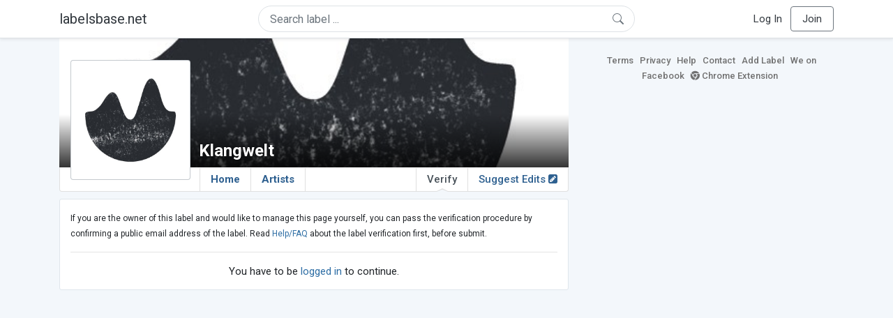

--- FILE ---
content_type: text/html; charset=UTF-8
request_url: https://labelsbase.net/klangwelt/verify
body_size: 4174
content:
<!DOCTYPE html>
<html lang="en">
<head>
    <title>Verify Klangwelt</title>

    <meta http-equiv="Content-Type" content="text/html;charset=UTF-8">
    <meta name="viewport" content="width=device-width, initial-scale=1.0">
    <meta name="csrf-token" content="s6RKaQf37YghyixP6omIDPZ5Qz60KX8VK7e92FE0">

    
    <link rel="stylesheet" href="https://stackpath.bootstrapcdn.com/bootstrap/4.5.0/css/bootstrap.min.css"
          integrity="sha384-9aIt2nRpC12Uk9gS9baDl411NQApFmC26EwAOH8WgZl5MYYxFfc+NcPb1dKGj7Sk" crossorigin="anonymous">
    <link rel="stylesheet" href="https://maxcdn.bootstrapcdn.com/font-awesome/4.7.0/css/font-awesome.min.css">
    <link rel="stylesheet"
          href="https://fonts.googleapis.com/css?family=Roboto:300,400,500,700&subset=cyrillic&display=swap">
    <link rel="stylesheet" href="/css/style.css?v=1602005775"/>

    <link rel="icon" type="image/png" href="/favicon-16.png" sizes="16x16">
    <link rel="icon" type="image/png" href="/favicon-32.png" sizes="32x32">
    <link rel="icon" type="image/png" href="/favicon-96.png" sizes="96x96">

    <style>[wire\:loading] {display: none;}[wire\:offline] {display: none;}[wire\:dirty]:not(textarea):not(input):not(select) {display: none;}</style>

    </head>
<body>

<div class="side_menu">
    <div class="close_menu pointer" onclick="$('.side_menu').toggleClass('side_menu_toggle')">×</div>

            <a href="https://labelsbase.net/login"><i class="fa fa-sign-in fa-fw"></i> Log In</a>
        <a href="https://labelsbase.net/join"><i class="fa fa-user-plus fa-fw"></i> Join</a>
    </div>

<div class="bg-white border-bottom shadow-sm p-2 fixed-top">
    <div class="container">
        <div class="row row-fluid">
            <div class="col-lg-3 col-2 my-auto" id="nav-brand">
                <a class="navbar-brand p-0 text-dark d-none d-lg-inline-block" href="/">
                    labelsbase.net
                </a>
                <a class="text-dark d-inline-block d-lg-none" href="/">
                    <i class="fa fa-home" style="font-size: 23px;"></i>
                </a>
            </div>
            <div class="col-lg-6 col-md-8 col-8 my-auto" id="nav-search">
                                    <div wire:initial-data="{&quot;id&quot;:&quot;nyQFmG9p2pXlRKuy4kxH&quot;,&quot;name&quot;:&quot;search-dropdown&quot;,&quot;redirectTo&quot;:false,&quot;locale&quot;:&quot;en&quot;,&quot;events&quot;:[],&quot;eventQueue&quot;:[],&quot;dispatchQueue&quot;:[],&quot;data&quot;:{&quot;q&quot;:null},&quot;children&quot;:[],&quot;checksum&quot;:&quot;ba1825635c0c3a704048bbe5bdcea918e56ef69b9fa12769ebf7c25008bad594&quot;}" wire:id="nyQFmG9p2pXlRKuy4kxH" class="position-relative">
    <form method="get" action="https://labelsbase.net">
        <div class="position-absolute"
             style="right: 1rem; top: 50%; width: 16px; height: 16px; transform: translateY(-50%);">

            <div class="">
                <div wire:loading.remove>
                    <svg width="16px" height="16px" style="vertical-align: baseline; fill: #6c757d;" viewBox="0 0 16 16"
                         xmlns="http://www.w3.org/2000/svg">
                        <path fill-rule="evenodd"
                              d="M10.442 10.442a1 1 0 0 1 1.415 0l3.85 3.85a1 1 0 0 1-1.414 1.415l-3.85-3.85a1 1 0 0 1 0-1.415z"/>
                        <path fill-rule="evenodd"
                              d="M6.5 12a5.5 5.5 0 1 0 0-11 5.5 5.5 0 0 0 0 11zM13 6.5a6.5 6.5 0 1 1-13 0 6.5 6.5 0 0 1 13 0z"/>
                    </svg>
                </div>
            </div>

            <div wire:loading>
                <div class="spinner-grow text-light" role="status"
                     style="vertical-align: unset; width: 16px; height: 16px;">
                </div>
            </div>

                    </div>

        <input class="form-control border px-3 rounded-pill "
               type="text"
               name="q"
               wire:model="q"
               value=""
               id="q"
               placeholder="Search label ..."
               autocomplete="off">

                                </form>
</div>                            </div>
            <div class="col-lg-3 col-2 my-auto text-right" id="nav-menu">
                <div class="text-dark d-inline-block d-lg-none bars-button pointer">☰</div>
                <div class="d-none d-lg-inline-block">
                                            <a class="text-dark" href="https://labelsbase.net/login">Log In</a>
                        <a class="text-dark ml-2 p-2 px-3 border border-secondary rounded" href="https://labelsbase.net/join">Join</a>
                                    </div>
            </div>
        </div>
    </div>
</div>

<div class="container">
        <div class="row row-fluid">
        <div class="col-md-8">
            <div class="cover"
          style="background-image: url(https://d1fuks2cnuq5t9.cloudfront.net/i/1Dp9i0JegUdCuNaZLOrjTQgiD3o6CllbuO8E4wIP.jpg);"
        >
            <div class="cover-grad"></div>
        <div style="position: absolute; left: 200px; bottom: 10px; width: calc(100% - 200px - 10px);"
         class="d-none d-md-block">
        <div style="position: relative;">
            <h1 class="label-name">Klangwelt</h1>

                    </div>
    </div>

    <div class="d-block d-md-none text-center" style="position: absolute; width: 100%; bottom: 0;">
        
                    <div class="center-block">
                <div style="display:inline-block; background-color: #ccc; padding: 1px; border-radius: 3px;">
                    <img src="https://d1fuks2cnuq5t9.cloudfront.net/i/1Dp9i0JegUdCuNaZLOrjTQgiD3o6CllbuO8E4wIP.jpg" alt="Klangwelt logotype"
                         title="Klangwelt"
                         width="135"
                         height="135"
                         class="label-logotype">
                </div>
            </div>
        
        <div style="margin-top: 5px; margin-bottom: 5px;">
            <h1 class="label-name">Klangwelt</h1>
        </div>
    </div>
</div>

<ul class="tabs" style="position: relative;">
    
            <div style="position: absolute; left: 15px; margin-top: 0; top: -155px; background-color: #c4c9ce; padding: 1px; border-radius: 4px; z-index: 1;"
             class="d-none d-md-block">
            <img src="https://d1fuks2cnuq5t9.cloudfront.net/i/1Dp9i0JegUdCuNaZLOrjTQgiD3o6CllbuO8E4wIP.jpg" alt="Klangwelt"
                 title="Klangwelt"
                 width="170"
                 height="170"
                 style="border: 3px solid #fff; border-radius: 3px;">
        </div>
    
            <li class="tab home d-none d-md-inline">
            <a href="https://labelsbase.net/klangwelt"
               class="tab ">
                Home
                            </a>
        </li>
        <li class="tab d-inline d-md-none">
            <a href="https://labelsbase.net/klangwelt"
               class="tab ">
                Home
                            </a>
        </li>
        <li class="tab">
            <a href="https://labelsbase.net/klangwelt/artists"
               class="tab "
               title="Klangwelt artists">
                Artists
                            </a>
        </li>

        <li class="tab-right">
            <a href="https://labelsbase.net/klangwelt/suggest-edits"
               class="tab-right ">
                Suggest Edits <i class="fa fa-pencil-square"></i>
                            </a>
        </li>
                    <li class="tab-right">
                <a href="https://labelsbase.net/klangwelt/verify"
                   class="tab-right  current ">
                    Verify
                                            <span class="ch-up"></span>
                                    </a>
            </li>
            </ul>
            <div class="block-content">
                <small>
                    If you are the owner of this label and would like to manage this page yourself, you can pass the verification procedure by confirming a public email address of the label.
                    Read <a href="https://labelsbase.net/faq#verification" target="_blank">Help/FAQ</a> about the label verification first, before submit.
                </small>

                <hr>

                                    <div class="text-center">You have to be <a href="https://labelsbase.net/login?url_intended=https%3A%2F%2Flabelsbase.net%2Fklangwelt%2Fverify">logged in</a> to continue.</div>
                            </div>
        </div>
        <div class="col-md-4">
            <div class="sb-footer mb-4">
    <a href="https://labelsbase.net/terms">Terms</a>
    <a href="https://labelsbase.net/privacy">Privacy</a>
    <a href="https://labelsbase.net/faq">Help</a>
    <a href="https://labelsbase.net/contact">Contact</a>
    <a href="https://labelsbase.net/add">Add Label</a>
    <a href="https://www.facebook.com/labelsbase/" target="_blank">We on Facebook</a>
    <a href="https://chrome.google.com/webstore/detail/labelsbasebeatport/hmnnmkppfllhndkjcpdiobhlkpkanace" target="_blank"><i class="fa fa-chrome" aria-hidden="true"></i> Chrome Extension</a>
</div>        </div>
    </div>
</div>

<script src="https://code.jquery.com/jquery-3.5.1.min.js"
        integrity="sha256-9/aliU8dGd2tb6OSsuzixeV4y/faTqgFtohetphbbj0=" crossorigin="anonymous"></script>
<script src="https://cdn.jsdelivr.net/npm/popper.js@1.16.0/dist/umd/popper.min.js"
        integrity="sha384-Q6E9RHvbIyZFJoft+2mJbHaEWldlvI9IOYy5n3zV9zzTtmI3UksdQRVvoxMfooAo"
        crossorigin="anonymous"></script>
<script src="https://stackpath.bootstrapcdn.com/bootstrap/4.5.0/js/bootstrap.min.js"
        integrity="sha384-OgVRvuATP1z7JjHLkuOU7Xw704+h835Lr+6QL9UvYjZE3Ipu6Tp75j7Bh/kR0JKI"
        crossorigin="anonymous"></script>

    <!-- Google.Analytics counter -->
    <script>
        (function (i, s, o, g, r, a, m) {
            i['GoogleAnalyticsObject'] = r;
            i[r] = i[r] || function () {
                (i[r].q = i[r].q || []).push(arguments)
            }, i[r].l = 1 * new Date();
            a = s.createElement(o),
                m = s.getElementsByTagName(o)[0];
            a.async = 1;
            a.src = g;
            m.parentNode.insertBefore(a, m)
        })(window, document, 'script', '//www.google-analytics.com/analytics.js', 'ga');
        ga('create', 'UA-53654791-1', 'auto');
        ga('send', 'pageview');
    </script>

<script src="/livewire/livewire.js?id=d7d975b5d122717a1ee0" data-turbolinks-eval="false"></script><script data-turbolinks-eval="false">if (window.livewire) {console.warn('Livewire: It looks like Livewire\'s @livewireScripts JavaScript assets have already been loaded. Make sure you aren\'t loading them twice.')}window.livewire = new Livewire();window.livewire_app_url = '';window.livewire_token = 's6RKaQf37YghyixP6omIDPZ5Qz60KX8VK7e92FE0';/* Make Alpine wait until Livewire is finished rendering to do its thing. */window.deferLoadingAlpine = function (callback) {window.addEventListener('livewire:load', function () {callback();});};document.addEventListener("DOMContentLoaded", function () {window.livewire.start();});var firstTime = true;document.addEventListener("turbolinks:load", function() {/* We only want this handler to run AFTER the first load. */if(firstTime) {firstTime = false;return;}window.livewire.restart();});document.addEventListener("turbolinks:before-cache", function() {document.querySelectorAll('[wire\\:id]').forEach(function(el) {const component = el.__livewire;const dataObject = {data: component.data,events: component.events,children: component.children,checksum: component.checksum,locale: component.locale,name: component.name,errorBag: component.errorBag,redirectTo: component.redirectTo,};el.setAttribute('wire:initial-data', JSON.stringify(dataObject));});});</script>

<script>
    $('body').click(function () {
        $('.side_menu').removeClass('side_menu_toggle');
        $('#nav-brand, #nav-menu').removeClass('d-none d-md-block');
        $('#nav-search').removeClass('col-12');
    });

    $('.bars-button').click(function (e) {
        e.stopPropagation();
        $('.side_menu').toggleClass('side_menu_toggle');
    });

    $('#q')
        .focus(function (e) {
            e.stopPropagation();
            $('.side_menu').removeClass('side_menu_toggle');
            $('#nav-brand, #nav-menu').addClass('d-none d-md-block');
            $('#nav-search').addClass('col-12');
        })
        .click(function (e) {
            e.stopPropagation();
        });
</script>


</body>
</html>